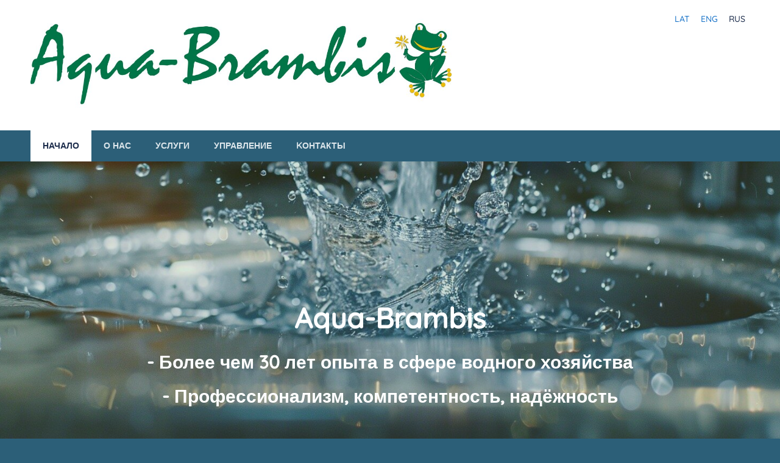

--- FILE ---
content_type: text/html; charset=UTF-8
request_url: https://brambis.mozellosite.com/nachalo/
body_size: 4489
content:
<!doctype html>

<html lang="ru">

    <head>

        <title>www.brambis.lv - Начало</title>


    <link rel="canonical" href="https://brambis.mozellosite.com/nachalo/">




        <meta charset="utf-8" />
        <meta name="viewport" content="width=device-width,initial-scale=1.0,maximum-scale=1.0" />

        <link href="https://dss4hwpyv4qfp.cloudfront.net/designs/_shared/fonts/?family=Roboto:400,300,300italic|Roboto+Slab:400,400italic,300,300italic,700,700italic&subset=latin,latin-ext,cyrillic" rel="stylesheet" type="text/css">
        <link rel="stylesheet" href="https://dss4hwpyv4qfp.cloudfront.net/designs/_shared/css/layout-shared.css?v=2.573" type="text/css" />
        <link rel="stylesheet" href="https://dss4hwpyv4qfp.cloudfront.net/designs/_shared/css/legacy-v1.css?v=2.573" type="text/css" />
        <link rel="stylesheet" href="https://dss4hwpyv4qfp.cloudfront.net/designs/fusion-green/css/layout.css?v=2.573" type="text/css" />
        <link rel="stylesheet" href="https://dss4hwpyv4qfp.cloudfront.net/designs/fusion-green/css/editable.css?v=2.573" type="text/css" />

        <link href="/favicon.png?1" rel="shortcut icon">
<link href="/favicon.png?1" rel="apple-touch-icon">        
            <link rel="stylesheet" href="https://dss4hwpyv4qfp.cloudfront.net/libs/js/fancybox3/jquery.fancybox.min.css?v=2.573" type="text/css" />
                <script src="https://dss4hwpyv4qfp.cloudfront.net/libs/js/jquery/2.2.4/jquery.min.js" ></script>
            <script src="https://dss4hwpyv4qfp.cloudfront.net/libs/js/fancybox3/jquery.fancybox.min.js?v=2.573" defer></script>
            <script src="https://dss4hwpyv4qfp.cloudfront.net/libs/js/bannerplay/jquery.bannerplay.js?v=2.573" defer></script>
            <script src="https://dss4hwpyv4qfp.cloudfront.net/libs/js/responsivevideos/jquery.responsivevideos.js?v=2.573" defer></script>
            <script src="https://dss4hwpyv4qfp.cloudfront.net/designs/_shared/js/bookings.js?v=2.573" defer></script>
            <script src="https://dss4hwpyv4qfp.cloudfront.net/designs/_shared/js/designfx.js?v=2.573" defer></script>
            <script src="https://dss4hwpyv4qfp.cloudfront.net/libs/js/mozlive.js?v=2.573" ></script>
            <script>var FRONTEND_CDN = 'https://dss4hwpyv4qfp.cloudfront.net';</script>


    
    

    <script src="https://dss4hwpyv4qfp.cloudfront.net/m/localize/menu/ru/?v=2.573" defer></script>
<script src="https://dss4hwpyv4qfp.cloudfront.net/m/localize/cart/ru/?v=2.573" defer></script>
<script src="https://dss4hwpyv4qfp.cloudfront.net/libs/js/component/cart.js?v=2.573" defer></script>
<script src="https://dss4hwpyv4qfp.cloudfront.net/libs/js/component/filter.js?v=2.573" defer></script>

            <script>
                var mozPageMozApi = {"language":"ru","page":"nachalo"}
            </script>
            

            <script>
                var mozCatalogUser = {
                    isLoggedIn: 0
                }
            </script>
            


<script>
    function isSmallTouchDevice() {
        return (('ontouchstart' in window) && (window.matchMedia("(max-width: 750px), (max-height: 500px)").matches));
    }
    if (isSmallTouchDevice()) {
        document.documentElement.classList.add('mobile-header');
    }
</script>



                <link href="https://dss4hwpyv4qfp.cloudfront.net/designs/_shared/fonts/?family=Quicksand:500,500italic&v=2.573" rel="stylesheet" />
        <style class="customizer">
                                                                            #top, #submenu li:hover > a, #submenu li.selected > a { background-color :  #ffffff  }
                                                                                                                            #toptext .mz_wysiwyg *, #languages li > a { color :  #1c75c9  }
                                                                                                                            #title .mz_wysiwyg { color :  #2c5f78  }
                                                                                                                            #menubox, #menu, #menu > ul > li > a, #menu ul ul li a:hover, #submenu li.selected > a, #submenu li a:hover { background-color :  #2c5f78  }
                                                                                                                            #menu > ul > li > a, #menu ul ul li a:hover, #submenu li.selected > a, #submenu li a:hover { color :  #dce6eb  }
                                                                                                                            #menu > ul > li > a:hover, #menu > ul > li.selected > a, #menu ul ul li a, #submenu a, #languages li.selected > a, #languages li > a:hover { color :  #1c2c4b  }
                                                                                                                            #menu > ul > li > a:hover, #menu > ul > li.selected > a, #menu ul ul li a, #submenu a, #submenubox, #languages li.selected > a, #languages li > a:hover { background-color :  #ffffff  }
                                                                                                                            a, .mz_editable a { color :  #558ba4  }
                                                                                                                            a:hover, .mz_editable a:hover { color :  #091f4a  }
                                                                                                                            .moze-form .moze-formbutton, .moze-button, .moze-button-large { background-color :  #d2ecd1  }
                                                                            .moze-button-large.btn-alt-light { border-color :  #d2ecd1  }
                                                                            .moze-button-large.btn-white, .moze-button.btn-alt, .moze-button-large.btn-alt { color :  #d2ecd1  }
                                                                                                                            .moze-form .moze-formbutton:hover, .moze-button:hover, .moze-button-large:hover { background-color :  #5a8252  }
                                                                            .moze-button-large.btn-alt-light:hover { border-color :  #5a8252  }
                                                                            .moze-button-large.btn-white:hover, .moze-button.btn-alt:hover, .moze-button-large.btn-alt:hover { color :  #5a8252  }
                                                                                                                            .bigbar-h1, .bigbar-h2 { background-color :  rgba(85, 140, 165, 0.88)  }
                                                                                                                            .bigbar-h1 .mz_wysiwyg, .bigbar-h2 .mz_wysiwyg { color :  #2c5f78  }
                                                                                                                            .mz_editable h1, .mz_editable h1.moze-megatitle, .mz_editable h1 a { color :  #2c5f78  }
                                                                                                                            .mz_editable h2, .sidebox h2 { color :  #2c5f78  }
                                                                                                                            .mz_editable h3 { color :  #2c5f78  }
                                                                                                                            .section-bg-1 { background-color :  #2c5e78  }
                                                                                                                            .section-bg-2 { background-color :  #5a8252  }
                                                                                                                            .section-bg-3 { background-color :  #558ba4  }
                                                                                                                            body { background-color :  #2c5f78  }
                                                                                                                            #bottom .mz_wysiwyg { color :  #091f4a  }
                                                                                                                            #bottom a, #bottom a:hover { color :  #2c5f78  }
                                                                            #bottom .mz_social a { fill :  #2c5f78  }
                                                                                                                                                                                                                                                                                                                                                                                                                                                                                            
        @media (forced-colors: active) {
            :root { --color-header :  Canvas  }
            :root { --color-title :  CanvasText  }
            :root { --color-menu-text :  LinkText  }
            :root { --color-menu-text-selected :  CanvasText  }
            :root { --color-menu-accent :  CanvasText  }
            :root { --color-submenu :  Canvas  }
            :root { --color-submenu-text :  LinkText  }
            :root { --color-submenu-text-selected :  CanvasText  }
            :root { --color-submenu-accent :  CanvasText  }
            :root { --color-link :  LinkText  }
            :root { --color-button :  ButtonFace  }
            :root { --color-button-text :  ButtonText  }
            :root { --color-button-hover :  ButtonFace  }
            :root { --color-button-text-hover :  ButtonText  }
            :root { --color-sidemenu-text :  LinkText  }
            :root { --color-sidemenu-text-hover :  CanvasText  }
            :root { --color-h1 :  CanvasText  }
            :root { --color-h2 :  CanvasText  }
            :root { --color-h3 :  CanvasText  }
            :root { --color-text :  CanvasText  }
            :root { --color-text-strong :  CanvasText  }
            :root { --color-price :  CanvasText  }
            :root { --color-text-highlight :  Canvas  }
            :root { --color-text-border :  CanvasText  }
            :root { --color-background :  Canvas  }
            :root { --color-section-bg-1 :  Canvas  }
            :root { --color-section-bg-2 :  Canvas  }
            :root { --color-section-bg-3 :  Canvas  }
            :root { --color-footer :  Canvas  }
            :root { --color-footer-text :  CanvasText  }
            :root { --color-footer-link :  LinkText  }
            :root { --color-footer-link-hover :  CanvasText  }
            :root { --color-text-1 :  CanvasText  }
            :root { --color-text-1-highlight :  Canvas  }
            :root { --color-text-1-button :  ButtonFace  }
            :root { --color-text-1-button-text :  ButtonText  }
        }

    </style>
    <style class="customizer-fonts">
                                                                                                                                                                                                                                                                                                                                                                                                                                                                                                                                    body, .mz_editable {
                                                                                font-family : Quicksand, Arial, Helvetica, sans-serif;
                                                                                                            font-weight : 400;
                                                                        }
                                                                                                                            #title .mz_wysiwyg {
                                                                                font-family : Quicksand, Arial, Helvetica, sans-serif;
                                                                                                            font-weight : 500;
                                                                                                            font-style : normal;
                                                                                                            letter-spacing : 0;
                                                                        }
                                                                                                                            .mz_editable h1, .mz_editable h1.moze-megatitle {
                                                                                font-family : Quicksand, Arial, Helvetica, sans-serif;
                                                                                                            font-weight : 700;
                                                                                                            letter-spacing : 0;
                                                                        }
                                                                                                                            .mz_editable h2, .sidebox h2 {
                                                                                font-family : Quicksand, Arial, Helvetica, sans-serif;
                                                                                                            font-weight : 700;
                                                                                                            letter-spacing : 0;
                                                                        }
                                                                                                                            .mz_editable h3 {
                                                                                font-family : Quicksand, Arial, Helvetica, sans-serif;
                                                                                                            font-weight : 700;
                                                                                                            letter-spacing : 0;
                                                                        }
                                                                                                                            .bigbar-h1 .mz_wysiwyg {
                                                                                font-family : Quicksand, Arial, Helvetica, sans-serif;
                                                                                                            font-weight : 400;
                                                                                                            font-style : normal;
                                                                                                            letter-spacing : 0;
                                                                        }
                                                        @media screen and (max-width: 750px) {                     .bigbar-h1 .mz_wysiwyg {
                                                                                font-family : Quicksand, Arial, Helvetica, sans-serif;
                                                                                                            font-weight : 400;
                                                                                                            font-style : normal;
                                                                                                            letter-spacing : 0;
                                                                        }
                     }                                                                                                         .bigbar-h2 .mz_wysiwyg {
                                                                                font-family : Quicksand, Arial, Helvetica, sans-serif;
                                                                                                            font-weight : 400;
                                                                                                            letter-spacing : 0em;
                                                                        }
                                                                                                                            .moze-form input, .moze-form select, .moze-form textarea {
                                                                                font-family : Quicksand, Arial, Helvetica, sans-serif;
                                                                        }
                                                                                                                            .moze-button, .moze-button-large, .moze-form .moze-formbutton {
                                                                                font-family : Quicksand, Arial, Helvetica, sans-serif;
                                                                                                            text-transform : uppercase;
                                                                                                            font-weight : 500;
                                                                                                            letter-spacing : 0;
                                                                        }
                                                                                                                            .mz_editable .moze-blockquote {
                                                                                font-family : Quicksand, Arial, Helvetica, sans-serif;
                                                                                                            font-weight : 500;
                                                                                                            font-style : italic;
                                                                        }
                                                                                                                            .mz_editable .moze-code {
                                                                                font-family : 'Courier New', Courier, monospace;
                                                                        }
                                                                                                                            #menu ul li a {
                                                                                font-family : Quicksand, Arial, Helvetica, sans-serif;
                                                                        }
                                                                                                                            #menu > ul > li > a {
                                                                                font-family : Quicksand, Arial, Helvetica, sans-serif;
                                                                                                            text-transform : uppercase;
                                                                                                                                              font-size: calc(17px * 0.85);
                                                                                                                                           letter-spacing : 0;
                                                                                                            font-weight : 700;
                                                                        }
                                                        @media screen and (max-width: 900px) {                     #menu > ul > li > a {
                                                                                font-family : Quicksand, Arial, Helvetica, sans-serif;
                                                                                                            text-transform : uppercase;
                                                                                                                                              font-size: calc(15px * 0.85);
                                                                                                                                           letter-spacing : 0;
                                                                                                            font-weight : 700;
                                                                        }
                     }                                                                                                         #languages li > a {
                                                                                font-family : Quicksand, Arial, Helvetica, sans-serif;
                                                                        }
                                                                                                                            #footmenu a {
                                                                                font-family : Quicksand, Arial, Helvetica, sans-serif;
                                                                                                            font-weight : 500;
                                                                        }
                                                                                                                                                                                    </style>

    

    


        <script src="https://dss4hwpyv4qfp.cloudfront.net/designs/_shared/js/legacy-v1.js?v=2.573"></script>

    </head>

    <body class="header-menu-down    footer-center                                    " lang="ru">

        
        <div id="wrap">

                                    <header id="top">
    <div id="header">
        <a id="skip-link" href="javascript:;" tabindex="1">Перейти к основному содержимому</a>
        <div id="header-side">
            <div id="shopicons">
                                                            </div>
            <div id="toolicons">

            </div>
            <div  class="mz_component mz_lngselect" id="languages">    <button class="menu-icon" href="javascript:;" aria-label="Выбор языка" aria-haspopup="true" aria-controls="languages-menu"><svg xmlns="http://www.w3.org/2000/svg"></svg>&nbsp;RUS</button>
    <ul id="languages-menu" role="menu">
                    <li  role="none">
                <a href="/" hreflang="lv" role="menuitem" aria-label="Latviešu" >LAT</a>
            </li>
                    <li  role="none">
                <a href="/home/" hreflang="en" role="menuitem" aria-label="English" >ENG</a>
            </li>
                    <li  class="selected" role="none">
                <a href="/nachalo/" hreflang="ru" role="menuitem" aria-label="Русский" aria-current="true">RUS</a>
            </li>
            </ul>
    </div>
                    </div>
        <div id="header-main">
            <div id="title">
                                    <a href="/nachalo/"><div class="mz_component mz_wysiwyg mz_editable">    <div class="moze-wysiwyg-editor" >
                    <img src="https://site-1908286.mozfiles.com/files/1908286/medium/varde1.jpg?1645439678" style="width: 691px;">
            </div>
</div></a>
                            </div>
                            <div id="toptext" style="display: none">
                    <div  class="mz_component mz_wysiwyg mz_editable">    <div class="moze-wysiwyg-editor" >
            </div>
</div>
                </div>
                                </div>

        <button id="languages-opener" aria-label="Выбор языка" class="mobile-menu-opener clearbutton"><svg xmlns="http://www.w3.org/2000/svg"></svg></button>
        <button id="menu-opener" aria-label="Главное меню" class="mobile-menu-opener clearbutton"><svg xmlns="http://www.w3.org/2000/svg"></svg></button>

    </div>
        <div id="menubox">
        <div id="menu-container">
            <div  class="mz_component mz_menu" id="menu">
            <ul role="menu">
                <li class="selected" role="none"><a href="/nachalo/"  role="menuitem"  aria-current="true">Начало</a>
                                    </li>
                        <li role="none"><a href="/stranica/"  role="menuitem" >О нас</a>
                                    </li>
                        <li role="none"><a href="/uslugi/"  role="menuitem" >Услуги</a>
                                    </li>
                        <li role="none"><a href="/upravlenie/"  role="menuitem" >Управление</a>
                                    </li>
                        <li role="none"><a href="/kontakty/"  role="menuitem" >Kонтакты</a>
                                </li></ul>
            
</div>
        </div>
    </div>
    </header>
                
                        

    
        
    <main class="mz_component mz_grid" data-cid="65971103" data-pid="9343558">


    
                                                                <div class=
    "
    section section-customizable section-bigimg
    section-align-center
    section-text-color-1
    section-height-l
    section-width-m
    section-nobox        "

    data-row-id="9261375"
    data-row-slice="banner"
    data-row-slice-variant="banner-text-center"
    data-transparent-text-box="1">

    

    <div class="container">
        <div class="textbox ">
            <div  class="mz_component mz_wysiwyg mz_editable">    <div class="moze-wysiwyg-editor" >
                    <h1><span class="moze-huge"><b>Aqua-Brambis</b></span></h1><h2><span class="moze-large">- Более чем 30 лет опыта в сфере водного хозяйства</span></h2><div><h2><span class="moze-large">- Профессионализм, компетентность, надёжность</span></h2></div>

<p></p>
            </div>
</div>
            
        </div>
    </div>

    <div
        class="section-bigimg-container section-bigimg-fixed"
        data-inlinepicture-url-target="78998598" style="background-image: url('https://site-1908286.mozfiles.com/files/1908286/inlinepictures/medium/StockCake-Splashing%20Water%20Sink_1726653698-2.jpg'); background-position: 50% 39%;"
    ></div>

            <div class="section-bigimg-colorizer section-bg-2" style="opacity: 0.2; display: block"></div>
    
</div>                                                                        <div class="section section-customizable section-bg-3 section-text-color-1 section-height-s section-width-l"
     data-row-id="8443827"
     data-row-slice="text"
     data-row-slice-variant="text-1x1">

    <!-- slice-text -->

    <div class="container">

        <!-- Header -->

                    <div class="gridrow section-header" >
                <div class="column-12-12">
                    <div  class="mz_component mz_wysiwyg mz_editable">    <div class="moze-wysiwyg-editor" >
                    <h1 class="moze-center">
</h1><h1 class="tw-data-text tw-text-large tw-ta moze-left" data-placeholder="Tulkojums" id="tw-target-text" dir="ltr"><span style="color: rgb(243, 247, 242);"><span class="Y2IQFc moze-tiny">Предлагаем наши услуги в области водоснобжения и канализации:</span></span></h1>
            </div>
</div>
                </div>
            </div>
        
        <!-- Content -->

                                                        <div class="gridrow section-content" >
                                                                                    <div class="column-4-12" >
                                    <div  class="mz_component mz_wysiwyg mz_editable">    <div class="moze-wysiwyg-editor" >
                    <h3 class="MsoListParagraphCxSpMiddle moze-left"><span style="color: #f3f7f2"><span style="font-weight: normal;">Консультации <br></span></span></h3><h3 class="MsoListParagraphCxSpMiddle moze-left"><span style="color: #f3f7f2"><span style="font-weight: normal;" class="">Исследования</span></span></h3><h3 class="MsoListParagraphCxSpMiddle moze-left"><span style="color: #f3f7f2"><span style="font-weight: normal;" class="">Планы развития систем </span></span></h3><h3><span style="color: #f3f7f2"><span style="font-weight: normal;" class="">Подготовка конкурсной проектной
документации </span></span></h3>





<h2><b><span class="moze-tiny"> </span></b>
</h2>

<p class="moze-center"></p>
            </div>
</div>
                                </div>
                                                                                                                <div class="column-4-12" >
                                    <div  class="mz_component mz_wysiwyg mz_editable">    <div class="moze-wysiwyg-editor" >
                    <h3><span style="color: rgb(243, 247, 242); font-weight: normal;" class="">Эскизные проекты</span></h3><h3><span style="color: rgb(243, 247, 242); font-weight: normal;">Технические проекты <br></span></h3><h3><span style="color: rgb(243, 247, 242); font-weight: normal;">Оценка влияния на окружающую среду <br></span></h3><h3><span style="color: rgb(243, 247, 242); font-weight: normal;">Подготовка конкурсной документации на строительство <br></span></h3><h3><b><span style="color: #f3f7f2"><span style="font-weight: normal;" class="">Авторский надзор </span></span><span class="moze-large">
</span></b></h3><p></p>
            </div>
</div>
                                </div>
                                                                                                                <div class="column-4-12" >
                                    <div  class="mz_component mz_wysiwyg mz_editable">    <div class="moze-wysiwyg-editor" >
                    <h3><span style="font-weight: normal;"><span style="color: #f3f7f2" class="">Строительный надзор</span></span></h3><h3><span style="color: rgb(243, 247, 242); font-weight: normal;"><span id="result_box" class="">Инженерные услуги, согласно условиям контракта FIDIC</span></span></h3><h3><span style="color: rgb(243, 247, 242); font-weight: normal;">Оценка конкурсных предложений <br></span></h3><h3><span style="color: rgb(243, 247, 242); font-weight: normal;" class="">Заключения экспертов</span></h3><h3><span style="color: rgb(243, 247, 242); font-weight: normal;" class="">Управление проектов </span></h3><p></p>
            </div>
</div>
                                </div>
                                                                                                                            </div>
                                                                                                                        
        <!-- Footer -->

        
    </div>
</div>            
    
    </main>

    
    



        </div>

        <div class="ico-simple">
                <footer id="bottom" class="mz_footer">
        
        <div id="footer">
            <div id="foottext">
                <div  class="mz_component mz_wysiwyg mz_editable">    <div class="moze-wysiwyg-editor" >
                    ©
SIA "Aqua-Brambis"
            </div>
</div>
            </div>
            <div id="social" >
                <div  class="mz_component mz_social">
                <a class="linkedin icon-linkedin" title="LinkedIn" href="https://www.linkedin.com/company/107937075" target="_blank"></a>                
</div>
            </div>
        </div>
    </footer>

        </div>

        
    


    <script>
        $(document).ready(function(){
            $(".mz_wysiwyg").responsiveVideos();
        });
    </script>




    </body>

</html>